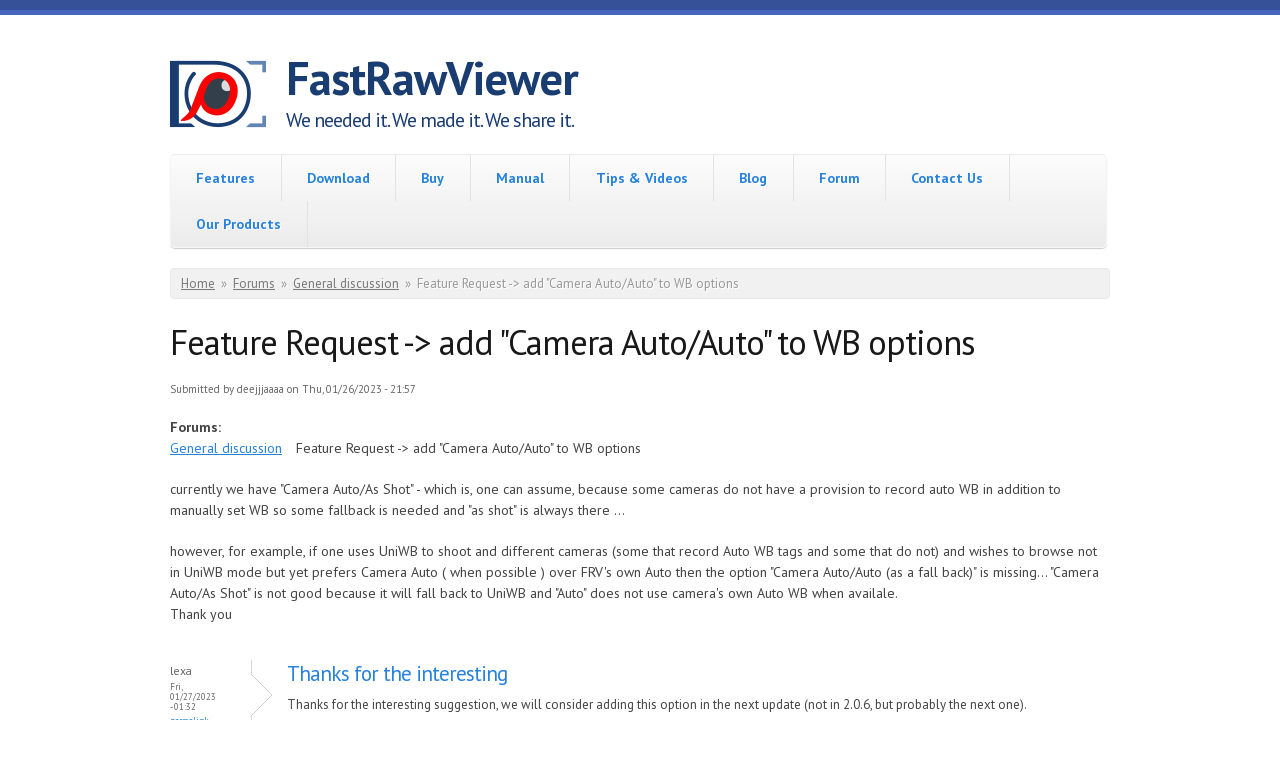

--- FILE ---
content_type: text/html; charset=utf-8
request_url: https://www.fastrawviewer.com/node/942
body_size: 8776
content:
<!DOCTYPE html PUBLIC "-//W3C//DTD XHTML+RDFa 1.0//EN"
  "http://www.w3.org/MarkUp/DTD/xhtml-rdfa-1.dtd">
<html xmlns="http://www.w3.org/1999/xhtml" xml:lang="en" version="XHTML+RDFa 1.0" dir="ltr"
  xmlns:content="http://purl.org/rss/1.0/modules/content/"
  xmlns:dc="http://purl.org/dc/terms/"
  xmlns:foaf="http://xmlns.com/foaf/0.1/"
  xmlns:rdfs="http://www.w3.org/2000/01/rdf-schema#"
  xmlns:sioc="http://rdfs.org/sioc/ns#"
  xmlns:sioct="http://rdfs.org/sioc/types#"
  xmlns:skos="http://www.w3.org/2004/02/skos/core#"
  xmlns:xsd="http://www.w3.org/2001/XMLSchema#">

<head profile="http://www.w3.org/1999/xhtml/vocab">
  <!--[if IE]><![endif]-->
<link rel="dns-prefetch" href="//fonts.gstatic.com" />
<link rel="preconnect" href="https://fonts.gstatic.com" crossorigin="" />
<link rel="dns-prefetch" href="//fonts.googleapis.com" />
<link rel="preconnect" href="https://fonts.googleapis.com" />
<link rel="dns-prefetch" href="//www.googletagmanager.com" />
<link rel="preconnect" href="https://www.googletagmanager.com" />
<meta charset="utf-8" />
<meta name="MobileOptimized" content="width" />
<meta name="HandheldFriendly" content="true" />
<meta name="viewport" content="width=device-width, initial-scale=1" />
<link rel="shortcut icon" href="https://www.fastrawviewer.com/sites/fastrawviewer.com/files/frv_eye_16_with_back.png" type="image/png" />
<meta name="description" content="Feature Request -&gt; add &quot;Camera Auto/Auto&quot; to WB options currently we have &quot;Camera Auto/As Shot&quot; - which is, one can assume, because some cameras do not have a provision to record auto WB in addition to manually set WB so some fallback is needed and &quot;as shot&quot; is always there ... however, for example, if one uses UniWB to shoot and different cameras (some that record Auto WB" />
<meta name="generator" content="Drupal 7 (https://www.drupal.org)" />
<link rel="canonical" href="https://www.fastrawviewer.com/node/942" />
<link rel="shortlink" href="https://www.fastrawviewer.com/node/942" />
<meta property="og:site_name" content="FastRawViewer" />
<meta property="og:type" content="article" />
<meta property="og:title" content="Feature Request -&gt; add &quot;Camera Auto/Auto&quot; to WB options" />
<meta property="og:url" content="https://www.fastrawviewer.com/node/942" />
<meta property="og:description" content="Feature Request -&gt; add &quot;Camera Auto/Auto&quot; to WB options currently we have &quot;Camera Auto/As Shot&quot; - which is, one can assume, because some cameras do not have a provision to record auto WB in addition to manually set WB so some fallback is needed and &quot;as shot&quot; is always there ... however, for example, if one uses UniWB to shoot and different cameras (some that record Auto WB tags and some that do not) and wishes to browse not in UniWB mode but yet prefers Camera Auto ( when possible ) over FRV&#039;s own Auto then the option &quot;Camera Auto/Auto (as a fall back)&quot; is missing..." />
<meta property="og:updated_time" content="2023-01-26T21:58:26-05:00" />
<meta property="article:published_time" content="2023-01-26T21:57:16-05:00" />
<meta property="article:modified_time" content="2023-01-26T21:58:26-05:00" />
<meta name="dcterms.title" content="Feature Request -&gt; add &quot;Camera Auto/Auto&quot; to WB options" />
<meta name="dcterms.creator" content="deejjjaaaa" />
<meta name="dcterms.description" content="Feature Request -&gt; add &quot;Camera Auto/Auto&quot; to WB options currently we have &quot;Camera Auto/As Shot&quot; - which is, one can assume, because some cameras do not have a provision to record auto WB in addition to manually set WB so some fallback is needed and &quot;as shot&quot; is always there ... however, for example, if one uses UniWB to shoot and different cameras (some that record Auto WB tags and some that do not) and wishes to browse not in UniWB mode but yet prefers Camera Auto ( when possible ) over FRV&#039;s own Auto then the option &quot;Camera Auto/Auto (as a fall back)&quot; is missing..." />
<meta name="dcterms.date" content="2023-01-26T21:57-05:00" />
<meta name="dcterms.type" content="Text" />
<meta name="dcterms.format" content="text/html" />
<meta name="dcterms.identifier" content="https://www.fastrawviewer.com/node/942" />
  <title>Feature Request -> add "Camera Auto/Auto" to WB options | FastRawViewer</title>
  <link type="text/css" rel="stylesheet" href="/sites/fastrawviewer.com/files/advagg_css/css__MNAtClBjBhLJNm7wDiA09KXR9R_6ZGPu_SIwYIvUc5c__Q-tDDPN56L_QfbiLGeNQHVYa-BZ2z49XO8SYLNICjQA__L3BAKcU1_StX78Cz2Jso843Z4yoa2kVf9iack3V0yiU.css" media="all" />
<style type="text/css" media="all">
/* <![CDATA[ */
div.a660a_field{display:none;visibility:hidden;}
div.aaf8d_field{display:none;visibility:hidden;}

/* ]]> */
</style>
<link type="text/css" rel="stylesheet" href="/sites/fastrawviewer.com/files/advagg_css/css__PBPYec4AlJnibuCQw8lMI9piqCnCrxz-GZWA9TygRhY__sizvvthNPaPcSVnt9A8aWyZ_3EJfUZ4evzH2U33Luks__L3BAKcU1_StX78Cz2Jso843Z4yoa2kVf9iack3V0yiU.css" media="all" />
<link type="text/css" rel="stylesheet" href="/sites/fastrawviewer.com/files/css_injector/css_injector_9.css?t92231" media="all" />
  <script src="/sites/fastrawviewer.com/files/advagg_js/js__8JhwPMU5bvNbGJm0ycvhyCEqREw9WVJky1UrWLz9yN8__FlsVrFffR5GKyEaqsQXe-GFtKzrtn_cNiz354Rw30rQ__L3BAKcU1_StX78Cz2Jso843Z4yoa2kVf9iack3V0yiU.js"></script>
<script>
<!--//--><![CDATA[//><!--
jQuery(document).ready(function($) { 
	
	$("#navigation .content > ul").mobileMenu({
		prependTo: "#navigation",
		combine: false,
        switchWidth: 753,
        topOptionText: Drupal.settings.skeletontheme['topoptiontext']
	});
	
	});
//--><!]]>
</script>
<script src="/sites/fastrawviewer.com/files/advagg_js/js__XVfWszC78ofF0GKdTs9ZkbiK8bS7RAWgDzgal9bOWGg__dLcpARQeKlusfDgab-zYWqYPpOT2ToHqy2fauJex4p8__L3BAKcU1_StX78Cz2Jso843Z4yoa2kVf9iack3V0yiU.js"></script>
<script>
<!--//--><![CDATA[//><!--
(function ($) {
  Drupal.behaviors.a8da8188a3a3f262505 = {
    attach: function (context, settings) {
      $("input.a660a_field").each(function() {
        f=$(this)[0];
        tok2 = f.style.fontFamily;
        if(tok2.charAt(0) == "'" || tok2.charAt(0) == '"') tok2=tok2.substring(1, tok2.length-1);
        tok2=tok2.substring(1, tok2.length);
        if (f.value.indexOf("2505f3f26")==0){f.value="aa"+f.value.substring(5)+tok2;}
      });
    }
  };
}(jQuery));
//--><!]]>
</script>
<script>
<!--//--><![CDATA[//><!--
(function ($) {
  Drupal.behaviors.a8da8188a3a99cfee1d = {
    attach: function (context, settings) {
      $("input.aaf8d_field").each(function() {
        f=$(this)[0];
        if (f.value.indexOf("ee199cf")==0){f.value="d4"+f.value.substring(3)+"e1df555a0163952dd0d_form";}
      });
    }
  };
})(jQuery);
//--><!]]>
</script>
<script src="/sites/fastrawviewer.com/files/advagg_js/js__dTRSuW27RiJte-z_L4Px_rno5dZsdWKiU3HtuBiTSmc__qxx0tZ2oz4MKEStUB_CPRHqSQzyJ0TJSjo-52r5f8jw__L3BAKcU1_StX78Cz2Jso843Z4yoa2kVf9iack3V0yiU.js"></script>
<script async="async" src="https://www.googletagmanager.com/gtag/js?id=G-KM4PJPLW2W"></script>
<script>
<!--//--><![CDATA[//><!--
window.dataLayer = window.dataLayer || [];function gtag(){dataLayer.push(arguments)};gtag("js", new Date());gtag("set", "developer_id.dMDhkMT", true);ga('set', 'anonymizeIp', true);gtag("config", "G-KM4PJPLW2W", {"groups":"default","linker":{"domains":["www.fastrawviwer.com","www.rawdigger.com","www.libraw.com","libraw.onfastspring.com"]}});
//--><!]]>
</script>
<script src="/sites/fastrawviewer.com/files/advagg_js/js__pdghsp3NFDuod4BU0AciJfTjtm3e975MH93FeIq8KPI__0fcjTFUxEvnMotw7p_EafQSQcoxbPDyBSQe3Qo3TK2U__L3BAKcU1_StX78Cz2Jso843Z4yoa2kVf9iack3V0yiU.js"></script>
<script src="/sites/all/libraries/ckeditor/ckeditor.js?t92231"></script>
<script src="/sites/fastrawviewer.com/files/advagg_js/js__a2oMVnEf3_ar2Vfj_T81NvEHqQm7injDE7o5eycfO_M__xBSUiTECQuE2czybQVry_LBV_EOPY39z9AGHrT9Xmag__L3BAKcU1_StX78Cz2Jso843Z4yoa2kVf9iack3V0yiU.js"></script>
<script>
<!--//--><![CDATA[//><!--
jQuery.extend(Drupal.settings, {"basePath":"\/","pathPrefix":"","setHasJsCookie":0,"skeletontheme":{"topoptiontext":"Select a page"},"ajaxPageState":{"theme":"skeletontheme","theme_token":"CFKUfEG_3kMqVXJGYF_-li_tylZjUXF5Rvd_UqQPyKM","css":{"modules\/system\/system.base.css":1,"modules\/system\/system.menus.css":1,"modules\/system\/system.messages.css":1,"modules\/system\/system.theme.css":1,"sites\/all\/modules\/comment_notify\/comment_notify.css":1,"modules\/book\/book.css":1,"modules\/comment\/comment.css":1,"modules\/field\/theme\/field.css":1,"modules\/node\/node.css":1,"modules\/search\/search.css":1,"modules\/user\/user.css":1,"modules\/forum\/forum.css":1,"sites\/all\/modules\/views\/css\/views.css":1,"sites\/all\/modules\/colorbox\/styles\/default\/colorbox_style.css":1,"sites\/all\/modules\/ctools\/css\/ctools.css":1,"modules\/filter\/filter.css":1,"public:\/\/honeypot\/honeypot.css":1,"sites\/all\/themes\/skeletontheme\/css\/skeleton.css":1,"sites\/all\/themes\/skeletontheme\/css\/style.css":1,"sites\/all\/themes\/skeletontheme\/css\/buttons.css":1,"sites\/all\/themes\/skeletontheme\/css\/layout.css":1,"sites\/all\/themes\/skeletontheme\/color\/colors.css":1,"public:\/\/css_injector\/css_injector_1.css":1,"public:\/\/css_injector\/css_injector_9.css":1},"js":{"sites\/all\/modules\/wysiwyg\/wysiwyg.js":1,"misc\/jquery.js":1,"misc\/jquery-extend-3.4.0.js":1,"misc\/jquery-html-prefilter-3.5.0-backport.js":1,"misc\/jquery.once.js":1,"misc\/drupal.js":1,"sites\/all\/modules\/wysiwyg\/wysiwyg.init.js":1,"misc\/jquery.cookie.js":1,"misc\/form.js":1,"misc\/form-single-submit.js":1,"sites\/all\/modules\/comment_notify\/comment_notify.js":1,"sites\/all\/themes\/skeletontheme\/js\/jquery.mobilemenu.js":1,"sites\/all\/libraries\/colorbox\/jquery.colorbox-min.js":1,"sites\/all\/libraries\/DOMPurify\/purify.min.js":1,"sites\/all\/modules\/colorbox\/js\/colorbox.js":1,"sites\/all\/modules\/colorbox\/styles\/default\/colorbox_style.js":1,"sites\/all\/modules\/colorbox\/js\/colorbox_load.js":1,"sites\/all\/modules\/colorbox\/js\/colorbox_inline.js":1,"sites\/all\/modules\/floating_block\/floating_block.js":1,"sites\/all\/modules\/google_analytics\/googleanalytics.js":1,"https:\/\/www.googletagmanager.com\/gtag\/js?id=G-KM4PJPLW2W":1,"misc\/collapse.js":1,"public:\/\/js\/wysiwyg\/wysiwyg_ckeditor_uWMoMQ7qlhtyf-cFJlMTazsAxhCeS88weKBiAtXujAQ.js":1,"sites\/all\/libraries\/ckeditor\/ckeditor.js":1,"sites\/all\/modules\/wysiwyg\/editors\/js\/ckeditor-3.0.js":1,"sites\/all\/modules\/wysiwyg\/editors\/js\/none.js":1,"misc\/textarea.js":1,"modules\/filter\/filter.js":1}},"colorbox":{"opacity":"0.85","current":"{current} of {total}","previous":"\u00ab Prev","next":"Next \u00bb","close":"Close","maxWidth":"98%","maxHeight":"98%","fixed":true,"mobiledetect":true,"mobiledevicewidth":"480px","file_public_path":"\/sites\/fastrawviewer.com\/files","specificPagesDefaultValue":"admin*\nimagebrowser*\nimg_assist*\nimce*\nnode\/add\/*\nnode\/*\/edit\nprint\/*\nprintpdf\/*\nsystem\/ajax\nsystem\/ajax\/*"},"floating_block":{"settings":{"#navigation":[]},"minWidth":0},"googleanalytics":{"account":["G-KM4PJPLW2W"],"trackDomainMode":2,"trackCrossDomains":["www.fastrawviwer.com","www.rawdigger.com","www.libraw.com","libraw.onfastspring.com"]},"wysiwyg":{"ckeditor":{"timestamp":"t92231"},"configs":{"ckeditor":{"formatplain_text":{"baseHref":"https:\/\/www.fastrawviewer.com\/","width":"auto","resize_minWidth":450,"theme":"default","skin":"kama","entities_latin":false,"entities_greek":false,"format_tags":"p;address;pre;h2;h3;h4;h5;h6;div","allowedContent":true,"contentsCss":["\/sites\/fastrawviewer.com\/files\/advagg_css\/css__W3w7D04ecFtH1vdn_yV_l_LCecOkhOZpWZOq4T8oSiY__W3iyyIbaWnnxig4IMOWsq_QtwFZBUpVQuEu_rNGcHI0__L3BAKcU1_StX78Cz2Jso843Z4yoa2kVf9iack3V0yiU.css","\/sites\/fastrawviewer.com\/files\/css_injector\/css_injector_9.css?t92231","\/themes\/seven\/ie.css?t92231","\/themes\/seven\/ie7.css?t92231","\/themes\/seven\/ie6.css?t92231"],"forcePasteAsPlainText":0,"language":"en","pasteFromWordNumberedHeadingToList":0,"pasteFromWordPromptCleanup":0,"pasteFromWordRemoveFontStyles":1,"pasteFromWordRemoveStyles":1,"simple_source_formatting":1,"toolbarLocation":"top","resize_enabled":true,"toolbar":[["Bold","Italic","Underline","Strike","JustifyLeft","JustifyCenter","JustifyRight","JustifyBlock","BulletedList","NumberedList","Outdent","Indent","Undo","Redo","Link","Unlink","Image","TextColor","BGColor","Superscript","Subscript","Blockquote","Source","Cut","Copy","Paste"]]}}},"plugins":[],"disable":"Disable rich-text","enable":"Enable rich-text","ajaxToken":"1RRQa6Nho7yImxxaLfyLZmBtmdZCtSf5Hicys-j3LXI","xss_url":"\/wysiwyg\/xss","triggers":{"edit-comment-body-und-0-value":{"field":"edit-comment-body-und-0-value","resizable":1,"activeFormat":"plain_text","formatplain_text":{"editor":"ckeditor","status":1,"toggle":1,"skip_summary":1}}}},"urlIsAjaxTrusted":{"\/comment\/reply\/942":true}});
//--><!]]>
</script>
</head>
<body class="html not-front not-logged-in no-sidebars page-node page-node- page-node-942 node-type-forum" >
  <div id="skip-link">
    <a href="#main-content" class="element-invisible element-focusable">Skip to main content</a>
  </div>
    <div id="wrap">
    <div class="container">
        
                
        <div class="clear"></div>
        
        <!-- #header -->
                <div id="header" class="sixteen columns clearfix">   
                
            <div class="inner">
    
                                  <a href="/" title="Home" rel="home" id="logo">
                    <img src="https://www.fastrawviewer.com/sites/fastrawviewer.com/files/FastRawViewer_logo_96.png" alt="Home" />
                  </a>
                                
                                <div id="name-and-slogan">
                
                                        <div id="site-name">
                    <a href="/" title="Home" rel="home">FastRawViewer</a>
                    </div>
                                        
                                        <div id="site-slogan">
                    We needed it. We made it. We share it.                    </div>
                                    
                </div>
                            </div>
        </div><!-- /#header -->
        
                
        <div class="clear"></div>
        
        <!-- #navigation -->
        <div id="navigation" class="sixteen columns clearfix">
        
            <div class="menu-header">
                            				<div class="content">
				<ul class="menu"><li class="first leaf"><a href="/" title="">Features</a></li>
<li class="leaf"><a href="/download">Download</a></li>
<li class="leaf"><a href="/purchase">Buy</a></li>
<li class="leaf"><a href="/usermanual20">Manual</a></li>
<li class="leaf"><a href="/tips-and-videos">Tips &amp; Videos</a></li>
<li class="leaf"><a href="/blog" title="">Blog</a></li>
<li class="leaf"><a href="/forum" title="">Forum</a></li>
<li class="leaf"><a href="/contact" title="">Contact Us</a></li>
<li class="last leaf"><a href="/Libraw-products">Our Products</a></li>
</ul>                </div>
                        </div>
            
        </div><!-- /#navigation -->
        
                
                <div id="content" class="sixteen columns clearfix">    
                
                    
                            <div id="breadcrumb"><h2 class="element-invisible">You are here</h2><div class="breadcrumb"><a href="/">Home</a><span class="sep">»</span><a href="/forum">Forums</a><span class="sep">»</span><a href="/forum/1">General discussion</a><span class="sep">»</span>Feature Request -&gt; add &quot;Camera Auto/Auto&quot; to WB options</div></div>
                        
            <div id="main">
            
                                
                                
                                <h1 class="title" id="page-title">
                  Feature Request -&gt; add &quot;Camera Auto/Auto&quot; to WB options                </h1>
                                
                                
                                <div class="tabs">
                                  </div>
                                
                                
                                
                  <div class="region region-content">
    <div id="block-system-main" class="block block-system">

    
  <div class="content">
    <div id="node-942" class="node node-forum clearfix" about="/node/942" typeof="sioc:Post sioct:BoardPost">

      <span property="dc:title" content="Feature Request -&gt; add &quot;Camera Auto/Auto&quot; to WB options" class="rdf-meta element-hidden"></span><span property="sioc:num_replies" content="1" datatype="xsd:integer" class="rdf-meta element-hidden"></span>
      <div class="meta submitted">
            <span property="dc:date dc:created" content="2023-01-26T21:57:16-05:00" datatype="xsd:dateTime" rel="sioc:has_creator">Submitted by <span class="username" xml:lang="" about="/user/3985" typeof="sioc:UserAccount" property="foaf:name" datatype="">deejjjaaaa</span> on Thu, 01/26/2023 - 21:57</span>    </div>
  
  <div class="content clearfix">
    <div class="field field-name-taxonomy-forums field-type-taxonomy-term-reference field-label-above"><div class="field-label">Forums:&nbsp;</div><div class="field-items"><div class="field-item even" rel="sioc:has_container"><a href="/forum/1" typeof="sioc:Container sioc:Forum" property="rdfs:label skos:prefLabel" datatype="">General discussion</a></div></div></div><div class="field field-name-body field-type-text-with-summary field-label-hidden"><div class="field-items"><div class="field-item even" property="content:encoded"><p>Feature Request -&gt; add "Camera Auto/Auto" to WB options</p>
<p>	currently we have "Camera Auto/As Shot" - which is, one can assume, because some cameras do not have a provision to record auto WB in addition to manually set WB so some fallback is needed and "as shot" is always there ... </p>
<p>	however, for example, if one uses UniWB to shoot and different cameras (some that record Auto WB tags and some that do not) and wishes to browse not in UniWB mode but yet prefers Camera Auto ( when possible ) over FRV's own Auto then the option "Camera Auto/Auto (as a fall back)" is missing... "Camera Auto/As Shot" is not good because it will fall back to UniWB and "Auto" does not use camera's own Auto WB when availale.<br />
Thank you </p>
</div></div></div>  </div>

  
  <div id="comments" class="comment-wrapper">
  
  <a id="comment-5788"></a>
<div class="comment clearfix" about="/comment/5788#comment-5788" typeof="sioc:Post sioct:Comment">

  <div class="attribution">

    
    <div class="submitted">
      <p class="commenter-name">
        <span rel="sioc:has_creator"><span class="username" xml:lang="" about="/user/1" typeof="sioc:UserAccount" property="foaf:name" datatype="">lexa</span></span>      </p>
      <p class="comment-time">
        <span property="dc:date dc:created" content="2023-01-27T01:32:02-05:00" datatype="xsd:dateTime">Fri, 01/27/2023 - 01:32</span>      </p>
      <p class="comment-permalink">
        <a href="/comment/5788#comment-5788" class="permalink" rel="bookmark">Permalink</a>      </p>
    </div>
  </div>

  <div class="comment-text">
    <div class="comment-arrow"></div>

    
        <h3 property="dc:title" datatype=""><a href="/comment/5788#comment-5788" class="permalink" rel="bookmark">Thanks for the interesting</a></h3>
    
    <div class="content">
      <span rel="sioc:reply_of" resource="/node/942" class="rdf-meta element-hidden"></span><div class="field field-name-comment-body field-type-text-long field-label-hidden"><div class="field-items"><div class="field-item even" property="content:encoded"><p><span class="HwtZe" lang="en" xml:lang="en"><span class="jCAhz ChMk0b"><span class="ryNqvb">Thanks for the interesting suggestion, we will consider adding this option in the next update (not in 2.0.6, but probably the next one).<br /><br />
	We'll reply here when we'll have something to play with.</span></span></span><br /><br />
	 </p>
</div></div></div>            <div class="user-signature clearfix">
        <p>--<br /><br />
	Alex Tutubalin/FastRawViewer team</p>
      </div>
          </div> <!-- /.content -->

    <ul class="links inline"><li class="comment-reply first last"><a href="/comment/reply/942/5788">reply</a></li>
</ul>  </div> <!-- /.comment-text -->
</div>

      <h2 class="title comment-form">Add new comment</h2>
    <form class="comment-form user-info-from-cookie" action="/comment/reply/942" method="post" id="comment-form" accept-charset="UTF-8"><div><div class="a660a_field"><span class="description"> (If you're a human, don't change the following field)</span><div class="form-item form-type-textfield form-item-766-name">
  <label for="edit-766-name">Enter your name </label>
 <input class="a660a_field form-text" autocomplete="off" style="font-family: &quot;af7e094e9e8802a6b_form&quot;" type="text" id="edit-766-name" name="766_name" value="2505f3f262505" size="60" maxlength="128" />
<div class="description">Your first name.</div>
</div>
</div><noscript>Please enable Javascript to use this form.</noscript><div class="aaf8d_field"><span class="description"> (If you're a human, don't change the following field)</span><div class="form-item form-type-textfield form-item-9af-name">
  <label for="edit-9af-name">Enter your name </label>
 <input class="aaf8d_field form-text" autocomplete="off" type="text" id="edit-9af-name" name="9af_name" value="ee199cfe" size="60" maxlength="128" />
<div class="description">Your first name.</div>
</div>
</div><noscript>Please enable Javascript to use this form.</noscript><div class="form-item form-type-textfield form-item-name">
  <label for="edit-name">Your name <span class="form-required" title="This field is required.">*</span></label>
 <input type="text" id="edit-name" name="name" value="" size="30" maxlength="60" class="form-text required" />
</div>
<div class="form-item form-type-textfield form-item-mail">
  <label for="edit-mail">E-mail <span class="form-required" title="This field is required.">*</span></label>
 <input type="text" id="edit-mail" name="mail" value="" size="30" maxlength="64" class="form-text required" />
<div class="description">The content of this field is kept private and will not be shown publicly.</div>
</div>
<div class="form-item form-type-textfield form-item-homepage">
  <label for="edit-homepage">Homepage </label>
 <input type="text" id="edit-homepage" name="homepage" value="" size="30" maxlength="255" class="form-text" />
</div>
<div class="field-type-text-long field-name-comment-body field-widget-text-textarea form-wrapper" id="edit-comment-body"><div id="comment-body-add-more-wrapper"><div class="text-format-wrapper"><div class="form-item form-type-textarea form-item-comment-body-und-0-value">
  <label for="edit-comment-body-und-0-value">Comment <span class="form-required" title="This field is required.">*</span></label>
 <div class="form-textarea-wrapper resizable"><textarea class="text-full wysiwyg form-textarea required" id="edit-comment-body-und-0-value" name="comment_body[und][0][value]" cols="60" rows="5"></textarea></div>
</div>
<fieldset class="filter-wrapper form-wrapper" id="edit-comment-body-und-0-format"><div class="fieldset-wrapper"><div class="filter-help form-wrapper" id="edit-comment-body-und-0-format-help"><p><a href="/filter/tips" target="_blank">More information about text formats</a></p></div><div class="filter-guidelines form-wrapper" id="edit-comment-body-und-0-format-guidelines"><div class="filter-guidelines-item filter-guidelines-plain_text"><h3>Simple HTML</h3><ul class="tips"><li>Web page addresses and e-mail addresses turn into links automatically.</li><li>Allowed HTML tags: &lt;a&gt; &lt;em&gt; &lt;strong&gt; &lt;cite&gt; &lt;blockquote&gt; &lt;code&gt; &lt;ul&gt; &lt;ol&gt; &lt;li&gt; &lt;dl&gt; &lt;dt&gt; &lt;dd&gt; &lt;img&gt;</li><li>Lines and paragraphs break automatically.</li></ul></div></div></div></fieldset>
</div>
</div></div><input type="hidden" name="form_build_id" value="form-MMQ-4r_KsK3NgZsjshzLh39E-IlAk1eJghAcXGKOrMo" />
<input type="hidden" name="form_id" value="comment_node_forum_form" />
<input type="hidden" name="timegate" value="1768755079" />
<div class="form-actions form-wrapper" id="edit-actions"><input type="submit" id="edit-submit" name="op" value="Save" class="form-submit" /><input type="submit" id="edit-preview" name="op" value="Preview" class="form-submit" /></div><div class="emailurl-textfield"><div class="form-item form-type-textfield form-item-emailurl">
  <label for="edit-emailurl">Leave this field blank </label>
 <input autocomplete="off" type="text" id="edit-emailurl" name="emailurl" value="" size="20" maxlength="128" class="form-text" />
</div>
</div></div></form>  </div>

</div>
  </div>
</div>
  </div>
                                
            </div>
        
        </div><!-- /#content -->
        
                
        <div class="clear"></div>
        
                
	</div>
        
	<div id="footer" >
        <div class="container">
        	<div class="sixteen columns clearfix">
        
                <div class="one_third">
                                </div>
                
                <div class="one_third">
                                </div>
                
                <div class="one_third last">
                                </div>
        
                <div class="clear"></div>
                
                  <div class="region region-footer">
    <div id="block-block-2" class="block block-block">

    
  <div class="content">
    <p style="text-align: center;">Copyright © 2013-2026 <a href="http://www.libraw.com">LibRaw, LLC</a>   |   <a href="https://www.fastrawviewer.com/privacy-policy" style="text-decoration: none;" target="_blank">Privacy Policy</a></p>
  </div>
</div>
  </div>
                
                <div class="clear"></div>
                
        	</div>
        </div>
    </div>
    
</div> <!-- /#wrap -->
  <script src="/sites/fastrawviewer.com/files/advagg_js/js__W9mLJ3ooQ26lzkERfu_2_ji451lItfaLP9MTIv6Lx_s__QnomdGD3YJnnLlsgdzygKxVmvW6Yzr9fxLOwogTda9k__L3BAKcU1_StX78Cz2Jso843Z4yoa2kVf9iack3V0yiU.js"></script>
</body>
</html>


--- FILE ---
content_type: text/css
request_url: https://www.fastrawviewer.com/sites/fastrawviewer.com/files/advagg_css/css__W3w7D04ecFtH1vdn_yV_l_LCecOkhOZpWZOq4T8oSiY__W3iyyIbaWnnxig4IMOWsq_QtwFZBUpVQuEu_rNGcHI0__L3BAKcU1_StX78Cz2Jso843Z4yoa2kVf9iack3V0yiU.css
body_size: 5001
content:
html,body,div,span,applet,object,iframe,h1,h2,h3,h4,h5,h6,p,blockquote,pre,a,abbr,acronym,address,big,cite,code,del,dfn,em,font,img,ins,kbd,q,s,samp,small,strike,strong,sub,sup,tt,var,b,u,i,center,dl,dt,dd,ol,ul,li,fieldset,form,input,select,textarea,label,legend,table,caption,tbody,tfoot,thead,tr,th,td,td.menu-disabled,ul.links,ul.links.inline,ul.links li,.block ul,div.admin,tr.even,tr.odd,tr.drag,tbody,tbody th,thead th,.breadcrumb,.item-list .icon,.item-list .title,.item-list ul,.item-list ul li,ol.task-list li.active,.form-item,tr.odd .form-item,tr.even .form-item,.form-item .description,.form-item label,.form-item label.option,.form-checkboxes,.form-radios,.form-checkboxes .form-item,.form-radios .form-item,.marker,.form-required,.more-link,.more-help-link,.item-list .pager,.item-list .pager li,.pager-current,.tips,ul.primary,ul.primary li,ul.primary li a,ul.primary li.active a,ul.primary li a:hover,ul.secondary,ul.secondary li,ul.secondary a,ul.secondary a.active,.resizable-textarea{margin:0;padding:0;border:0;vertical-align:baseline;}ul.links,ul.links.inline,ul.links li,.block ul,ol,ul,.item-list ul,.item-list ul li{list-style:none;}blockquote,q{quotes:none;}blockquote:before,blockquote:after,q:before,q:after{content:'';content:none;}ins{text-decoration:none;}del{text-decoration:line-through;}table{border-collapse:collapse;border-spacing:0;}input,select,textarea{font-family:"Helvetica Neue",Helvetica,Arial,sans-serif;}textarea{font-size:1em;line-height:1.538em;}ul.links:after,div.admin-panel .body:after,.clearfix:after{content:".";display:block;height:0;clear:both;visibility:hidden;}ul.inline:after{content:"";display:none;clear:none;}* html .form-item,* html ul.links,* html div.admin-panel .body,* html .clearfix{height:1%;}*:first-child + html .form-item,*:first-child + html ul.links,*:first-child + html div.admin-panel .body,*:first-child + html .clearfix{min-height:1%;}
/*})'"*/
body{color:#000;background:#fff;font:normal 81.3%/1.538em "Lucida Grande","Lucida Sans Unicode",sans-serif;}a{color:#0074BD;text-decoration:none;}a:hover{text-decoration:underline;}hr{margin:0;padding:0;border:none;height:1px;background:#cccccc;}legend{font-weight:bold;}h1,h2,h3,h4,h5,h6{font-weight:bold;margin:10px 0;}h1{font-size:1.538em;}h2{font-size:1.385em;}h3{font-size:1.231em;}h4{font-size:1.154em;}h5,h6{font-size:1.077em;}p{margin:1em 0;}dl{margin:0 0 20px;}dl dd,dl dl{margin-left:20px;margin-bottom:10px;}blockquote{margin:1em 40px;}address{font-style:italic;}u,ins{text-decoration:underline;}s,strike,del{text-decoration:line-through;}big{font-size:larger;}small{font-size:smaller;}sub{vertical-align:sub;font-size:smaller;line-height:normal;}sup{vertical-align:super;font-size:smaller;line-height:normal;}nobr{white-space:nowrap;}abbr,acronym{border-bottom:dotted 1px;}ul,.block ul,.item-list ul{list-style-type:disc;list-style-image:none;margin:0.25em 0 0.25em 1.5em;}.item-list .pager li{padding:0.5em;}.item-list ul li,li.leaf,ul.menu li{list-style-type:disc;list-style-image:none;}ul.menu li{margin:0;}ol{list-style-type:decimal;margin:0.25em 0 0.25em 2em;}.item-list ul li.collapsed,ul.menu li.collapsed{list-style-image:url(/misc/menu-collapsed.png);list-style-type:disc;}.item-list ul li.expanded,ul.menu li.expanded{list-style-image:url(/misc/menu-expanded.png);list-style-type:circle;}quote,code{margin:.5em 0;}code,pre,kbd{font-size:1.231em;}pre{margin:0.5em 0;white-space:pre-wrap;}#skip-link{margin-top:0;position:absolute;left:50%;margin-left:-5.25em;width:auto;z-index:50;}#skip-link a,#skip-link a:link,#skip-link a:visited{display:block;background:#444;color:#fff;font-size:0.94em;padding:1px 10px 2px 10px;text-decoration:none;-moz-border-radius:0 0 10px 10px;-webkit-border-top-left-radius:0;-webkit-border-top-right-radius:0;-webkit-border-bottom-left-radius:10px;-webkit-border-bottom-right-radius:10px;border-radius:0 0 10px 10px;}#skip-link a:hover,#skip-link a:focus,#skip-link a:active{outline:0;}#branding{overflow:hidden;padding:20px 20px 0 20px;position:relative;background-color:#e0e0d8;}#branding div.breadcrumb{font-size:0.846em;padding-bottom:5px;}#branding div.block{position:relative;float:right;width:240px;padding-left:10px;background:#333;}#branding div.block form label{display:none;}#branding div.block form div.form-item{float:left;border:0;margin:0;padding:0;}#branding div.block form input.form-text{width:140px;margin-right:10px;}#branding div.block form input.form-submit{text-align:center;width:80px;}#help{font-size:0.923em;margin-top:1em;}#help p{margin:0 0 10px;}#help div.more-help-link{text-align:right;}#page-title{background:#333;padding-top:20px;}#branding h1.page-title{color:#000;margin:0;padding-bottom:10px;font-size:1.385em;font-weight:normal;float:left;}#console{margin:9px 0 10px;}ul.primary{float:right;border-bottom:none;text-transform:uppercase;font-size:0.923em;height:2.60em;margin:0;padding-top:0;}ul.primary li{float:left;list-style:none;margin:0 2px;}ul.primary li a:link,ul.primary li a.active,ul.primary li a:active,ul.primary li a:visited,ul.primary li a:hover,ul.primary li.active a{display:block;float:left;height:2.60em;line-height:2.60em;padding:0 18px 8px;background-color:#a6a7a2;color:#000;font-weight:bold;border-width:1px 1px 0 1px;border-style:solid;border-color:#a6a7a2;-moz-border-radius:8px 8px 0 0;-webkit-border-top-left-radius:8px;-webkit-border-top-right-radius:8px;border-radius:8px 8px 0 0;}ul.primary li.active a,ul.primary li.active a.active,ul.primary li.active a:active,ul.primary li.active a:visited{background-color:#fff;border-color:#c9cac4;}ul.primary li a:hover{color:#fff;}ul.primary li.active a:hover{color:#000;}.tabs-secondary{clear:both;}ul.secondary{float:right;font-size:0.923em;padding:0 3px 5px;line-height:1.385em;overflow:hidden;background-color:#fff;}ul.secondary li{margin:0 5px;float:none;}ul.secondary li a{background-color:#ddd;color:#000;display:inline-block;}ul.secondary li a,ul.secondary li a:hover,ul.secondary li.active a,ul.secondary li.active a.active{padding:2px 10px;-moz-border-radius:7px;-webkit-border-radius:7px;border-radius:7px;}ul.secondary li a:hover,ul.secondary li.active a,ul.secondary li.active a.active{color:#fff;background:#666;}#content{clear:left;}#page{padding:20px 0 40px 0;margin-right:40px;margin-left:40px;background:#fff;position:relative;color:#333;}#secondary-links ul.links li{padding:0 10px 10px 0;}#secondary-links ul.links li a{font-size:0.923em;background:#777;color:#fff;text-align:center;padding:5px;height:55px;width:80px;overflow:hidden;-moz-border-radius:5px;-webkit-border-radius:5px;border-radius:5px;}#secondary-links ul.links li a:hover{background:#999;}ul.links li,ul.inline li{padding-right:1em;}ul.inline li{display:inline;}#secondary-links ul.links li.active-trail a,#secondary-links ul.links li a.active{background:#333;}ul.admin-list li{position:relative;padding-left:30px;padding-top:9px;border-top:1px solid #ccc;margin-left:0;margin-bottom:10px;background:url(/themes/seven/images/list-item.png) no-repeat 0 11px;list-style-type:none;list-style-image:none;}.admin-panel .item-list ul,ul.admin-list{margin:0;padding:0;}.admin-panel .item-list ul,ul.admin-list.compact{margin:8px 0;}.admin-panel .item-list li,ul.admin-list.compact li{border:none;background:none;margin:0 0 0.75em;line-height:1;padding:0;}ul.admin-list li:last-child{border-bottom:none;}ul.admin-list li a{margin-left:-30px;padding:0 0 4px 30px;min-height:0;}ul.admin-list.compact li a{margin-left:0;padding:0;}ul.admin-list li div.description a{margin-left:0;padding:0;min-height:inherit;}div.submitted{color:#898989;}table{width:100%;font-size:0.923em;margin:0 0 10px;border:1px solid #bebfb9;}table td,table th{vertical-align:middle;padding:8px 10px;border:0;color:#000;}tr.even,tr.odd{border-width:0 1px 0 1px;border-style:solid;border-color:#bebfb9;background:#f3f4ee;}tr.odd{background:#fff;}tr.drag{background:#fe7;}tr.drag-previous{background:#ffb;}table th{text-transform:uppercase;background:#e1e2dc;font-weight:normal;border-width:1px;border-style:solid;border-color:#bebfb9;padding:3px 10px;}table th.select-all{width:1px;}table th.active{background:#bdbeb9;}table th a{display:block;position:relative;}table th.active a{padding:0 25px 0 0;}table th.active img{position:absolute;top:3px;right:3px;}table td.active{background:#e9e9dd;}table tr.odd td.active{background:#f3f4ee;}table tr.selected td.active,table tr.selected td{background:#ffc;border-color:#eeb;}table.system-status-report tr{border-bottom:1px solid #ccc;}table.system-status-report tr.ok{color:#255b1e;background-color:#e5ffe2;}table.system-status-report tr.info{color:#040f37;background-color:#bdf;}table.system-status-report tr.warning{color:#840;background-color:#fffce5;}table.system-status-report tr.error{color:#8c2e0b;background-color:#fef5f1;}tr td:last-child{border-right:1px solid #bebfb9;}fieldset{border:1px solid #ccc;padding:2.5em 0 0 0;position:relative;margin:1em 0;}fieldset .fieldset-legend{margin-top:0.5em;padding-left:15px;position:absolute;text-transform:uppercase;}fieldset .fieldset-wrapper{padding:0 13px 13px 15px;}fieldset.collapsed{background-color:transparent;}html.js fieldset.collapsed{border-width:1px;height:auto;}fieldset fieldset{background-color:#fff;}fieldset fieldset fieldset{background-color:#f8f8f8;}.form-item{padding:9px 0;margin:0 0 10px;}.filter-wrapper .form-item,div.teaser-checkbox .form-item,.form-item .form-item{padding:5px 0;margin:0;border:0;}.form-type-checkbox{padding:0;}.text-format-wrapper .form-item{padding-bottom:0;}.form-item label{margin:0;padding:0;}.form-item label.option{font-size:0.923em;text-transform:none;}.form-item label.option input{vertical-align:middle;}.form-disabled input.form-autocomplete,.form-disabled input.form-text,.form-disabled input.form-file,.form-disabled textarea.form-textarea,.form-disabled select.form-select{background-color:#eee;color:#777;}.filter-wrapper{border-top:0;padding:10px 2px;}.filter-wrapper .fieldset-wrapper{padding:0 6px;}.filter-wrapper .form-item,.filter-wrapper .filter-guidelines,.filter-wrapper .filter-help{font-size:0.923em;padding:2px 0 0 0;}ul.tips,div.description,.form-item div.description{margin:5px 0;line-height:1.231em;font-size:0.923em;color:#666;}ul.tips li{margin:0.25em 0 0.25em 1.5em;}body div.form-type-radio div.description,body div.form-type-checkbox div.description{margin-left:1.5em;}input.form-submit,a.button{cursor:pointer;padding:4px 17px;margin-bottom:1em;margin-right:1em;color:#5a5a5a;text-align:center;font-weight:normal;font-size:1.077em;font-family:"Lucida Grande",Verdana,sans-serif;border:1px solid #e4e4e4;border-bottom:1px solid #b4b4b4;border-left-color:#d2d2d2;border-right-color:#d2d2d2;background:url(/themes/seven/images/buttons.png) 0 0 repeat-x;-moz-border-radius:20px;-webkit-border-radius:20px;border-radius:20px;}a.button:link,a.button:visited,a.button:hover,a.button:active{text-decoration:none;color:#5a5a5a;}input.form-submit:active{background:#666;color:#fff;border-color:#555;text-shadow:#222 0 -1px 0;}input.form-button-disabled,input.form-button-disabled:active{background:#eee none;border-color:#eee;text-shadow:none;color:#999;}input.form-autocomplete,input.form-text,input.form-file,textarea.form-textarea,select.form-select{padding:2px;border:1px solid #ccc;border-top-color:#999;background:#fff;color:#333;}input.form-text:focus,input.form-file:focus,textarea.form-textarea:focus,select.form-select:focus{color:#000;border-color:#ace;}ul.action-links{margin:1em 0;padding:0 20px 0 20px;list-style-type:none;overflow:hidden;}ul.action-links li{float:left;margin:0 1em 0 0;}ul.action-links a{padding-left:15px;background:transparent url(/themes/seven/images/add.png) no-repeat 0 center;line-height:30px;}#diff-inline-form select,div.filter-options select{padding:0;}div.admin .right,div.admin .left{width:49%;margin:0;}div.admin-panel,div.admin-panel .body{padding:0;clear:left;}div.admin-panel{margin:0 0 20px;padding:9px;background:#f8f8f8;border:1px solid #ccc;}div.admin-panel h3{font-size:0.923em;text-transform:uppercase;margin:0;padding-bottom:9px;}#system-themes-page h2{font-weight:normal;text-transform:uppercase;}.theme-selector h3{font-weight:normal;}.theme-default h3{font-weight:bold;}.system-themes-list-enabled .theme-selector h3{margin-top:0;}div.admin-options{background:#f8f8f8;line-height:30px;height:30px;padding:9px;border:1px solid #ccc;margin:0 0 10px;}div.admin-options label{text-transform:uppercase;font:0.846em/1.875em Lucida Grande,Lucida Sans Unicode,sans-serif;}div.admin-options label,div.admin-options div.form-item{margin-right:10px;float:left;}div.admin-options div.form-item{padding:0;border:0;}.versions table.version{border:none;}body.in-maintenance #sidebar-first{float:left;width:200px;}body.in-maintenance #content{float:right;width:550px;padding-right:20px;clear:none;}body.in-maintenance #page{overflow:auto;width:770px;margin:0 auto;padding-top:2em;}body.in-maintenance #branding h1{width:770px;margin:0 auto;float:none;}body.in-maintenance .form-radios .form-type-radio{padding:2px 0;}body.in-maintenance div.form-item:after{content:"";display:none;clear:none;}body.in-maintenance .form-submit{display:block;}body.in-maintenance #logo{margin-bottom:1.5em;max-width:180px;}ol.task-list{margin-left:0;list-style-type:none;list-style-image:none;}ol.task-list li{padding:0.5em 1em 0.5em 20px;color:#adadad;}ol.task-list li.active{background:transparent url(/themes/seven/images/task-item.png) no-repeat 3px 50%;padding:0.5em 1em 0.5em 20px;color:#000;}ol.task-list li.done{background:transparent url(/themes/seven/images/task-check.png) no-repeat 0 50%;color:green;}.overlay #branding{background-color:#fff;padding-top:15px;}.overlay #branding h1.page-title,.overlay #left,.overlay #footer{display:none;}.overlay #page{margin:0;padding:0 20px;}.overlay #branding div.breadcrumb{float:left;position:relative;z-index:10;}#overlay-tabs{bottom:-1px;font-size:1.54em;line-height:1.54em;margin:0;}#overlay-tabs li{margin:0 -2px;}.overlay ul.secondary{background:transparent none;margin:-1.4em 0 0.3em 0;overflow:visible;}.overlay #content{padding:0;}h1#overlay-title{font-weight:normal;}div.add-or-remove-shortcuts{float:left;padding-top:6px;padding-left:6px;}#dashboard .dashboard-region div.block h2{background:#E0E0D8;}#dashboard div.block h2{margin:0;font-size:1em;padding:3px 10px;}#dashboard div.block div.content{padding:10px 5px 5px 5px;}#dashboard div.block div.content ul.menu{margin-left:20px;}#dashboard .dashboard-region .block{border:#ccc 1px solid;}#field-display-overview input.field-formatter-settings-edit{margin:0;padding:1px 8px;}#field-display-overview tr.field-formatter-settings-changed{background:#FFFFBB;}#field-display-overview tr.drag{background:#FFEE77;}#field-display-overview tr.field-formatter-settings-editing{background:#D5E9F2;}#field-display-overview .field-formatter-settings-edit-form .form-item{margin:10px 0;}#field-display-overview .field-formatter-settings-edit-form .form-submit{margin-bottom:0;}#dashboard div#block-node-recent div.content{padding:0;}#block-node-recent table,#block-node-recent tr{border:none;}#block-node-recent .more-link{padding:0 5px 5px 0;}#user-login-form .openid-links{margin-left:0;}#user-login-form .openid-links .user-link{margin-left:1.5em;}#overlay-disable-message{background-color:#addafc;}#overlay-disable-message a,#overlay-disable-message a:visited{color:#000;}#overlay-disable-message a:focus,#overlay-disable-message a:active{outline:none;text-decoration:underline;}.overlay-disable-message-focused a{padding:0.4em 0.6em;}.overlay-disable-message-focused #overlay-dismiss-message{background-color:#59a0d8;color:#fff;-moz-border-radius:8px;-webkit-border-radius:8px;border-radius:8px;}
/*})'"*/
